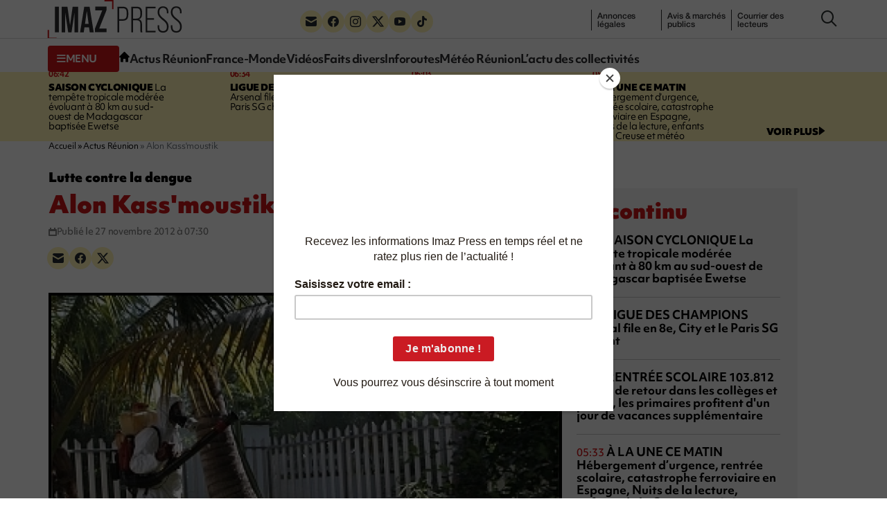

--- FILE ---
content_type: text/html; charset=UTF-8
request_url: https://imazpress.com/actus-reunion/alon-kassmoustik
body_size: 11270
content:
<!DOCTYPE html>
<html lang="fr">
<head>
	<meta charset="utf-8" />
	<meta name="viewport" content="width=device-width, initial-scale=1.0">

		<script>
	window.Sddan = {
		"info": {
			"hd_m" : "",
			"hd_s256" : "",
			"uf_postal_code" : "",
			"uf_bday" : "",
			"uf_gender" : "",
		}
	}
	</script>

	<script type="text/javascript" src="https://choices.consentframework.com/js/pa/31443/c/uMdhH/cmp" referrerpolicy="origin" charset="utf-8" async></script>
	
		
    <title>Alon Kass'moustik</title>
<meta name="description" content="[ACTUS RÉUNION] 🗞️ La 11ème édition de Kass moustik a commencé le lundi 26 novembre 2012. Organisée en partenariat entre l&#039;agence de Santé Océan Indien (ARS), les associations et les communes, cette opération a pour objectif de &quot;sensibiliser les Réunionnais à la mise en oeuvre des gestes de prévention et de lutte contre les moustiques&quot;. Diverses actions sont programmées jusqu&#039;à la fin de semaine, avec un point culminant ce samedi 1er et dimanche 2 décembre.">
<link rel="canonical" href="https://imazpress.com/actus-reunion/alon-kassmoustik">
<meta property="og:title" content="Alon Kass&#039;moustik">
<meta property="og:description" content="La 11ème édition de Kass moustik a commencé le lundi 26 novembre 2012. Organisée en partenariat entre l&#039;agence de Santé Océan Indien (ARS), les associations et les communes, cette opération a pour objectif de &quot;sensibiliser les Réunionnais à la mise en oeuvre des gestes de...">
<meta property="og:type" content="article">
<meta property="og:article:published_time" content="2012-11-27T03:30:00.000000Z">
<meta property="og:image" content="https://imazpress.com/thumbs/1200x630/source/123041.jpg">

<meta name="twitter:title" content="Alon Kass&#039;moustik">
<meta name="twitter:description" content="La 11ème édition de Kass moustik a commencé le lundi 26 novembre 2012. Organisée en partenariat entre l&#039;agence de Santé Océan Indien (ARS), les associations et les communes, cette opération a pour objectif de &quot;sensibiliser les Réunionnais à la mise en oeuvre des gestes de...">
<meta name="twitter:images0" content="https://imazpress.com/thumbs/1600x800/source/123041.jpg">
<script type="application/ld+json">{"@context":"https://schema.org","@type":"NewsArticle","name":"Alon Kass'moustik","description":"La 11ème édition de Kass moustik a commencé le lundi 26 novembre 2012. Organisée en partenariat entre l'agence de Santé...","url":"https://imazpress.com/actus-reunion/alon-kassmoustik","image":{"@type":"ImageObject","url":"https://imazpress.com/medias/source/123041.jpg"},"headline":"Alon Kass'moustik","mainEntityOfPage":"https://imazpress.com/actus-reunion/alon-kassmoustik","articleSection":"Actus Réunion","articleBody":"La 11ème édition de Kass moustik a commencé le lundi 26 novembre 2012. Organisée en partenariat entre l'agence de Santé Océan Indien (ARS), les associations et les communes, cette opération a pour objectif de \"sensibiliser les Réunionnais à la mise en oeuvre des gestes de...","datePublished":"2012-11-27T03:30:00.000000Z","author":{"@type":"Organization","name":"Imaz Press Réunion","url":"https://imazpress.com"},"publisher":{"@type":"Organization","name":"Imaz Press Réunion","logo":"https://imazpress.com/build/assets/favicon-300x300-8f9e95f8.png"}}</script>

	<link rel="preconnect" href="https://cdnjs.cloudflare.com" crossorigin referrerpolicy="no-referrer">
	<link rel="preconnect" href="https://use.typekit.net" crossorigin referrerpolicy="no-referrer">
	<link rel="preconnect" href="https://p.typekit.net" crossorigin referrerpolicy="no-referrer">

	
	<link rel="stylesheet" href="https://use.typekit.net/tau1ide.css" referrerpolicy="no-referrer">

	<script defer src="https://cdnjs.cloudflare.com/ajax/libs/jquery/3.6.3/jquery.min.js" integrity="sha512-STof4xm1wgkfm7heWqFJVn58Hm3EtS31XFaagaa8VMReCXAkQnJZ+jEy8PCC/iT18dFy95WcExNHFTqLyp72eQ==" crossorigin="anonymous" referrerpolicy="no-referrer"></script>
	<script defer src="https://cdnjs.cloudflare.com/ajax/libs/bootstrap/5.2.3/js/bootstrap.min.js" integrity="sha512-1/RvZTcCDEUjY/CypiMz+iqqtaoQfAITmNSJY17Myp4Ms5mdxPS5UV7iOfdZoxcGhzFbOm6sntTKJppjvuhg4g==" crossorigin="anonymous" referrerpolicy="no-referrer"></script>
	<link rel="stylesheet" href="https://cdnjs.cloudflare.com/ajax/libs/photoswipe/5.4.4/photoswipe.min.css" integrity="sha512-LFWtdAXHQuwUGH9cImO9blA3a3GfQNkpF2uRlhaOpSbDevNyK1rmAjs13mtpjvWyi+flP7zYWboqY+8Mkd42xA==" crossorigin="anonymous" referrerpolicy="no-referrer" />
<script src="https://cdnjs.cloudflare.com/ajax/libs/photoswipe/5.4.4/umd/photoswipe.umd.min.js" integrity="sha512-BXwwGU7zCXVgpT2jpXnTbioT9q1Byf7NEXVxovTZPlNvelL2I/4LjOaoiB2a19L+g5za8RbkoJFH4fMPQcjFFw==" crossorigin="anonymous" referrerpolicy="no-referrer"></script>
<script src="https://cdnjs.cloudflare.com/ajax/libs/photoswipe/5.4.4/umd/photoswipe-lightbox.umd.min.js" integrity="sha512-D16CBrIrVF48W0Ou0ca3D65JFo/HaEAjTugBXeWS/JH+1KNu54ZOtHPccxJ7PQ44rTItUT6DSI6xNL+U34SuuQ==" crossorigin="anonymous" referrerpolicy="no-referrer"></script>
<script defer src="https://cdnjs.cloudflare.com/ajax/libs/slick-carousel/1.8.1/slick.min.js" integrity="sha512-XtmMtDEcNz2j7ekrtHvOVR4iwwaD6o/FUJe6+Zq+HgcCsk3kj4uSQQR8weQ2QVj1o0Pk6PwYLohm206ZzNfubg==" crossorigin="anonymous" referrerpolicy="no-referrer"></script>
<link rel="preload" href="https://cdnjs.cloudflare.com/ajax/libs/slick-carousel/1.8.1/slick.min.css" integrity="sha512-yHknP1/AwR+yx26cB1y0cjvQUMvEa2PFzt1c9LlS4pRQ5NOTZFWbhBig+X9G9eYW/8m0/4OXNx8pxJ6z57x0dw==" crossorigin="anonymous" referrerpolicy="no-referrer" />
<link rel="preload" href="https://cdnjs.cloudflare.com/ajax/libs/slick-carousel/1.8.1/slick-theme.min.css" integrity="sha512-17EgCFERpgZKcm0j0fEq1YCJuyAWdz9KUtv1EjVuaOz8pDnh/0nZxmU6BBXwaaxqoi9PQXnRWqlcDB027hgv9A==" crossorigin="anonymous" referrerpolicy="no-referrer" />
	<link rel="preload" as="style" href="https://imazpress.com/build/assets/app-04ecd06f.css" /><link rel="modulepreload" href="https://imazpress.com/build/assets/app-6ba3e5bf.js" /><link rel="stylesheet" href="https://imazpress.com/build/assets/app-04ecd06f.css" /><script type="module" src="https://imazpress.com/build/assets/app-6ba3e5bf.js" defer></script>
	<link rel="icon" href="https://imazpress.com/build/assets/favicon-150x150-ca6c2919.png" sizes="32x32" />
	<link rel="icon" href="https://imazpress.com/build/assets/favicon-300x300-8f9e95f8.png" sizes="192x192" />
	<link rel="apple-touch-icon" href="https://imazpress.com/build/assets/favicon-300x300-8f9e95f8.png" />
	<meta name="msapplication-TileImage" content="https://imazpress.com/build/assets/favicon-300x300-8f9e95f8.png" />

			<link rel="alternate" type="application/rss+xml" href="https://imazpress.com/feed" title="Imaz Press Réunion">
				

	
		<meta name="apple-itunes-app" content="app-id=1642212407">

		<!-- Liste des tags pour le site : imazpress.com -->

	<!-- Page : home -->

	<!-- Script programmatique -->
	<script type="text/javascript" src="https://tagmanager.smartadserver.com/2044/664169/smart.prebid.js" async></script>

	<!-- Script générique -->
	<script type="application/javascript" src="https://ced.sascdn.com/tag/2044/smart.js" async></script>
	<script type="application/javascript">
		var sas = sas || {};
		sas.cmd = sas.cmd || [];
		sas.cmd.push(function() {
			sas.setup({ networkid: 2044, domain: "https://www8.smartadserver.com", async: true });
		});
				sas.cmd.push(function() {
			sas.call("onecall", {
				siteId: 664169,
				pageId: 1989808,
				formats: [
				{ id: 44149, tagId: "WEB_HABILLAGE" }
				,{ id: 44152, tagId: "WEB_INTERSTITIEL" }
				,{ id: 79409, tagId: "WEB_MBAN_ATF0" }
				,{ id: 84652, tagId: "WEB_MBAN_ATF1" }
				,{ id: 106522, tagId: "WEB_MBAN_ATF1A" }
				,{ id: 84653, tagId: "WEB_MBAN_ATF2" }
				,{ id: 122661, tagId: "WEB_MPAVE_ATF_READ" }
				,{ id: 79425, tagId: "WEB_MPAVE_ATF0" }
				,{ id: 105152, tagId: "WEB_MPAVE_ATF0A" }
				,{ id: 84657, tagId: "WEB_MPAVE_ATF1" }
				,{ id: 106521, tagId: "WEB_MPAVE_ATF1A" }
				,{ id: 121165, tagId: "WEB_FOOTER" }
				],
				target: ''
			});
		});
			</script>
			<!-- Google Tag Manager -->
	<script>(function(w,d,s,l,i){w[l]=w[l]||[];w[l].push({'gtm.start':
	new Date().getTime(),event:'gtm.js'});var f=d.getElementsByTagName(s)[0],
	j=d.createElement(s),dl=l!='dataLayer'?'&l='+l:'';j.async=true;j.src=
	'https://www.googletagmanager.com/gtm.js?id='+i+dl;f.parentNode.insertBefore(j,f);
	})(window,document,'script','dataLayer','GTM-TKRLPKQ');</script>
	<!-- End Google Tag Manager -->

		
	<script type="text/javascript"> (function(c,l,a,r,i,t,y){ c[a]=c[a]||function(){(c[a].q=c[a].q||[]).push(arguments)}; t=l.createElement(r);t.async=1;t.src="https://www.clarity.ms/tag/"+i; y=l.getElementsByTagName(r)[0];y.parentNode.insertBefore(t,y); })(window, document, "clarity", "script", "qb7q7wccr7"); </script>
		
	<meta name="csrf-token" content="7yzSoTGUfgp0sg3L6nrZTlU6ZTmwSEQju0GPmOb8">

		<script id="mcjs">!function(c,h,i,m,p){m=c.createElement(h),p=c.getElementsByTagName(h)[0],m.async=1,m.src=i,p.parentNode.insertBefore(m,p)}(document,"script","https://chimpstatic.com/mcjs-connected/js/users/bed81b600e3e95e0be1675502/e5ca5237468530f5e66dfd443.js");</script>
	
</head>
<body>

	

	<div id="WEB_INTERSTITIEL"></div>
	<script type="application/javascript">
		sas.cmd.push(function() {
			sas.render("WEB_INTERSTITIEL");  
		});
	</script>

	<div class="wrapper">
					<header class="header js-header">
						<div class="container">
				<div class="header__inner">
					<a class="nav-trigger hidden-lg hidden-md" data-bs-toggle="collapse" href="#menuCollapse" role="button" aria-expanded="false" aria-controls="menuCollapse">
						<span></span>
					</a>
		
										<div class="logo">
						<a href="https://imazpress.com">
							<img src="https://imazpress.com/build/assets/logo-81a66e9e.svg" alt="Imaz Press Réunion" width="193" height="55">
						</a>
					</div><!-- /.logo -->
					
		
					<div class="header__menu collapse collapse-xs" id="menuCollapse">
						<div class="socials hidden-xs hidden-sm">
							<ul>
								<li>
									<a href="https://imazpress.com/la-lettre-dinformation-dimazpress-com">
										<i class="icon-envelope"></i>
									</a>
								</li>

								<li>
									<a href="https://www.facebook.com/ipreunion/">
										<i class="icon-facebook"></i>
									</a>
								</li>

								<li>
									<a href="https://www.instagram.com/imazpressreunion/">
										<i class="icon-instagram"></i>
									</a>
								</li>

								<li>
									<a href="https://x.com/ipreunion">
										<i class="icon-twitter-x"></i>
									</a>
								</li>

								<li>
									<a href="https://www.youtube.com/channel/UCZfVorL83NxkuNOks8XhN3w">
										<i class="icon-youtube"></i>
									</a>
								</li>

								<li>
									<a href="https://www.tiktok.com/@imazpressreunion">
										<i class="icon-tiktok"></i>
									</a>
								</li>
							</ul>
						</div><!-- /.socials -->
		
						<ul class="list-links hidden-xs hidden-sm">
							<li>
								<a href="https://imazpress.com/annonces-legales">annonces l&eacute;gales</a>
							</li>
		
							<li>
								<a href="https://imazpress.com/annonces-legales">Annonces légales</a>
							</li>
		
							<li>
								<a href="https://imazpress.com/marches-publics">Avis & marchés publics</a>
							</li>
		
							<li>
								<a href="https://imazpress.com/article/courrier-des-lecteurs">Courrier des lecteurs</a>
							</li>
						</ul><!-- /.list-links -->
		
						<div class="header__nav">
							<div class="header__utils">
								<a class="btn-burger-text collapsed hidden-xs hidden-sm" data-bs-toggle="collapse" href="#headerDropdown" role="button" aria-expanded="false" aria-controls="headerDropdown">
									<span class="collapsed">
										<i class="icon-burger"></i>
		
										<span>menu</span>
									</span>
		
									<span class="expanded">
										<i class="icon-multiplication"></i>

										<span>Fermer</span>
									</span>
								</a>
		
								<div class="header__dropdown collapse" id="headerDropdown">
									<div class="header__accordion">
										<div class="header__accordion-item">
											<a class="header__accordion-trigger h4" data-bs-toggle="collapse" href="#headerAccordion1" role="button" aria-expanded="true" aria-controls="headerAccordion1">
												<span>TOUTE L’ACTUALITÉ</span>
		
												<i class="icon-chevron-down"></i>
											</a>
		
											<div class="header__accordion-content collapse show" id="headerAccordion1">
												<ul class="list-plain yellow-highlight">
													<li>
														<a class="fw-bold" href="https://imazpress.com/actu-en-direct">L’actu en continu</a>
													</li>
		
																										<li>
														<a class="fw-bold" href="https://imazpress.com/article/volcan">Volcan</a>
													</li>
																										<li>
														<a class="fw-bold" href="https://imazpress.com/article/saison-cyclonique">Saison cyclonique</a>
													</li>
															
												</ul><!-- /.list-plain -->
		
												<ul class="list-plain">
													<li>
														<a href="https://imazpress.com/article/faits-divers">Faits divers</a>
													</li>

													<li>
														<a href="https://imazpress.com/article/actus-reunion">Actus Réunion</a>
													</li>

													<li>
														<a href="https://imazpress.com/article/france-monde">France-Monde</a>
													</li>

													<li>
														<a href="https://imazpress.com/article/zoom/inforoute">Inforoutes</a>
													</li>

													<li>
														<a href="https://imazpress.com/article/zoom/meteo">Météo Réunion</a>
													</li>

													<li>
														<a href="https://imazpress.com/article/zoom">L’actu des collectivités</a>
													</li>

													<li>
														<a href="https://imazpress.com/article/economie">Économie</a>
													</li>

													<li>
														<a href="https://imazpress.com/article/sports">Sports</a>
													</li>

													<li>
														<a href="https://imazpress.com/article/culture">Culture</a>
													</li>

													<li>
														<a href="https://imazpress.com/article/social">Social</a>
													</li>

													<li>
														<a href="https://imazpress.com/article/zoom/sante">Santé</a>
													</li>

													<li>
														<a href="https://imazpress.com/article/municipales-2026">Municipales 2026</a>
													</li>

													<li>
														<a href="https://imazpress.com/article/mayotte">Mayotte</a>
													</li>

													<li>
														<a href="https://imazpress.com/article/madagascar">Madagascar</a>
													</li>

													<li>
														<a href="https://imazpress.com/article/volcan">Volcan</a>
													</li>

													<li>
														<a href="https://imazpress.com/article/grand-raid">Grand Raid</a>
													</li>

													<li>
														<a href="https://imazpress.com/article/chikungunya">Chikungunya</a>
													</li>

													<li>
														<a href="https://imazpress.com/article/zoom/baleines">Baleines</a>
													</li>
												</ul><!-- /.list-plain -->
											</div><!-- /.header__accordion-content -->
										</div><!-- /.header__accordion-item -->
		
										<div class="header__accordion-item">
											<a class="header__accordion-trigger h4" data-bs-toggle="collapse" href="#headerAccordion2" role="button" aria-expanded="true" aria-controls="headerAccordion2">
												<span>À DÉCOUVRIR</span>
		
												<i class="icon-chevron-down"></i>
											</a>
		
											<div class="header__accordion-content collapse show" id="headerAccordion2">
												<ul class="list-plain">
													<li>
														<a href="https://imazpress.com/notre-selection-video">Vidéos</a>
													</li>
		
													<li>
														<a href="https://imazpress.com/article/selection-de-la-redaction">Sélection de la Rédaction</a>
													</li>
		
													<li>
														<a href="https://imazpress.com/article/courrier-des-lecteurs">Courrier des lecteurs</a>
													</li>
		
													<li>
														<a href="https://imazpress.com/article/les-plus-lus">Les plus lus</a>
													</li>
		
													<li>
														<a href="https://imazpress.com/article/zoom/sa-le-kalou-sa-le-gadyamb">Sa lé kalou, sa lé gadyamb</a>
													</li>
		
													<li>
														<a href="https://imazpress.com/article/zoom/lo-gou-mon-pei">Lo gou mon péi</a>
													</li>
		
													<li>
														<a href="https://imazpress.com/article/zoom/publireportages">Publireportages</a>
													</li>
												</ul><!-- /.list-plain -->
		
												<ul class="list-plain">
													<li>
														<a class="fw-bold" href="https://imazpress.com/annonces-legales">Annonces légales</a>
													</li>
		
													<li>
														<a class="fw-bold" href="https://imazpress.com/marches-publics">Appels d’offre & marché publics</a>
													</li>
												</ul><!-- /.list-plain -->
											</div><!-- /.header__accordion-content -->
										</div><!-- /.header__accordion-item -->
									</div><!-- /.header__accordion -->
		
									<a class="header__box-link" href="/actus-reunion/toute-l-actualite-de-la-reunion-et-du-monde-sur-votre-mobile-grace-a-l-application-imazpress">
										<i class="icon-mobile"></i>
		
										Télécharger l’application mobile
									</a><!-- /.header__box-link -->
		
									<div class="header__box-socials">
										<div class="socials">
											<ul>
												<li>
													<a href="https://imazpress.com/la-lettre-dinformation-dimazpress-com">
														<i class="icon-envelope"></i>
													</a>
												</li>
		
												<li>
													<a href="https://www.facebook.com/ipreunion/">
														<i class="icon-facebook"></i>
													</a>
												</li>
		
												<li>
													<a href="https://www.instagram.com/imazpressreunion/">
														<i class="icon-instagram"></i>
													</a>
												</li>
		
												<li>
													<a href="https://x.com/ipreunion">
														<i class="icon-twitter-x"></i>
													</a>
												</li>
		
												<li>
													<a href="https://www.youtube.com/channel/UCZfVorL83NxkuNOks8XhN3w">
														<i class="icon-youtube"></i>
													</a>
												</li>
		
												<li>
													<a href="https://www.tiktok.com/@imazpressreunion">
														<i class="icon-tiktok"></i>
													</a>
												</li>
											</ul>
										</div><!-- /.socials -->
									</div><!-- /.header__box-socials -->
								</div><!-- /.header__dropdown -->
		
								<a class="hidden-xs hidden-sm" href="https://imazpress.com">
									<i class="icon-home"></i>
								</a>
							</div><!-- /.header__utils -->
		
							<nav class="nav">
								<ul>
									<li>
										<a href="https://imazpress.com/article/actus-reunion">Actus Réunion</a>
									</li>
		
									<li>
										<a href="https://imazpress.com/article/france-monde">France-Monde</a>
									</li>
		
									<li>
										<a href="https://imazpress.com/notre-selection-video">Vidéos</a>
									</li>
		
									<li>
										<a href="https://imazpress.com/article/faits-divers">Faits divers</a>
									</li>
		
									<li>
										<a href="https://imazpress.com/article/zoom/inforoute">Inforoutes</a>
									</li>
		
									<li>
										<a href="https://imazpress.com/article/zoom/meteo">Météo Réunion</a>
									</li>
		
									<li>
										<a href="https://imazpress.com/article/zoom">L’actu des collectivités</a>
									</li>
								</ul>
							</nav><!-- /.nav -->
						</div><!-- /.header__nav -->
					</div><!-- /.header__menu -->
		
					<div class="icons">
						<a href="#" class="search-trigger js-search-trigger" type="button" data-bs-toggle="modal" data-bs-target=" #searchModal">
							<i class="icon-search"></i>
						</a>
					</div><!-- /.icons -->
				</div><!-- /.header__inner -->
			</div><!-- /.container -->
		</header><!-- /.header -->		
		<main class="main">

							<section class="section-bar">
				<div class="container">
					<div class="section__content">
						<div class="timeline">
							<div class="row">
																<div class="col-lg-3 col-md-6">
									<article class="article-timeline">
										<div class="article__time">					
											<time>06:42</time>
																					</div><!-- /.article__time -->
					
																				<p><a href="https://imazpress.com/saison-cyclonique/la-tempete-tropicale-moderee-evoluant-a-80-km-au-sud-ouest-de-madagascar-baptisee-ewetse"><strong>SAISON CYCLONIQUE</strong> La tempête tropicale modérée évoluant à 80 km au sud-ouest de Madagascar baptisée Ewetse</a></p>
																			</article><!-- /.article -->
								</div><!-- /.col-md-3 -->
																<div class="col-lg-3 col-md-6">
									<article class="article-timeline">
										<div class="article__time">					
											<time>06:34</time>
																					</div><!-- /.article__time -->
					
																				<p><a href="https://imazpress.com/france-monde/ligue-des-champions-arsenal-file-en-8e-city-et-le-paris-sg-chutent"><strong>LIGUE DES CHAMPIONS</strong> Arsenal file en 8e, City et le Paris SG chutent</a></p>
																			</article><!-- /.article -->
								</div><!-- /.col-md-3 -->
																<div class="col-lg-3 col-md-6">
									<article class="article-timeline">
										<div class="article__time">					
											<time>06:03</time>
																					</div><!-- /.article__time -->
					
																				<p><a href="https://imazpress.com/toute-l-actu/rentree-scolaire-pres-de-216-000-eleves-bientot-de-retour-sur-les-bancs-de-l-ecole"><strong>RENTRÉE SCOLAIRE</strong> 103.812 élèves de retour dans les collèges et lycées, les primaires profitent d'un jour de vacances supplémentaire</a></p>
																			</article><!-- /.article -->
								</div><!-- /.col-md-3 -->
																<div class="col-lg-3 col-md-6">
									<article class="article-timeline">
										<div class="article__time">					
											<time>05:33</time>
																					</div><!-- /.article__time -->
					
																				<p><a href="https://imazpress.com/toute-l-actu/-la-une-de-ce-mercredi-1-2-3-4-5-et-meteo-r-f-rencement-9"><strong>À LA UNE CE MATIN</strong> Hébergement d’urgence, rentrée scolaire, catastrophe ferroviaire en Espagne, Nuits de la lecture, enfants de la Creuse et météo</a></p>
																			</article><!-- /.article -->
								</div><!-- /.col-md-3 -->
															</div><!-- /.row -->
						</div><!-- /.timeline -->

						<a href="https://imazpress.com/actu-en-direct">
							<span>voir plus</span>

							<i class="icon-triangle-right"></i>
						</a>
					</div><!-- /.section__content -->
				</div><!-- /.container -->
			</section><!-- /.section-bar -->
									
			
			<section class="section-split section-split--alt">
				<div class="container">
					<div class="section__entry">
							<nav class="breadcrumbs" aria-label="Fil d’ariane" style="--bs-breadcrumb-divider: '&raquo;';">
            <ol class="breadcrumb" itemscope itemtype="https://schema.org/BreadcrumbList" id="breadcrumbs">
                
                    <li class="breadcrumb-item active" itemprop="itemListElement" itemscope itemtype="https://schema.org/ListItem">
                                                <a href="https://imazpress.com" itemprop="item" href="https://example.com/dresses">
                                                    <span itemprop="name">Accueil</span>
                            <meta itemprop="position" content="0" />
                                                </a>
                                            </li>

                
                    <li class="breadcrumb-item active" itemprop="itemListElement" itemscope itemtype="https://schema.org/ListItem">
                                                <a href="https://imazpress.com/article/actus-reunion" itemprop="item" href="https://example.com/dresses">
                                                    <span itemprop="name">Actus Réunion</span>
                            <meta itemprop="position" content="1" />
                                                </a>
                                            </li>

                
                    <li class="breadcrumb-item" itemprop="itemListElement" itemscope itemtype="https://schema.org/ListItem">
                                                    <span itemprop="name">Alon Kass&#039;moustik</span>
                            <meta itemprop="position" content="2" />
                                            </li>

                            </ol>
        </nav>

					</div><!-- /.section__entry -->

					<div class="row">
						<div class="col-md-8">
							<div class="section__content">
								<article class="article-large">
									<header class="article__head">
												<p class="h5">Lutte contre la dengue</p>
	
	<h1>Alon Kass&#039;moustik</h1>

	<ul class="list-info">
		<li>
			<i class="icon-calendar"></i>

			<span>Publié le 27 novembre 2012 à 07:30</span>
		</li>

			</ul><!-- /.list-info -->

	<div class="socials">
											<ul>
												<li>
													<a href="#" data-share="email" aria-label="Partager par e-mail">
														<i class="icon-envelope"></i>
													</a>
												</li>

												<li>
													<a href="#" data-share="facebook" aria-label="Partager sur Facebook">
														<i class="icon-facebook"></i>
													</a>
												</li>

												<li>
													<a href="#" data-share="twitter" aria-label="Partager sur X">
														<i class="icon-twitter-x"></i>
													</a>
												</li>
											</ul>
										</div>
									</header><!-- /.article__head -->

									
									<div class="article__images" id="gallery">
																				<figure class="article__image">
											<a href="https://imazpress.com/medias/source/123041.jpg" data-pswp-width="345" data-pswp-height="229">
												<picture><source media="(max-width: 480px)" srcset="https://imazpress.com/thumbs/480x316/source/123041.jpg.webp"/><source srcset="https://imazpress.com/thumbs/725x477/source/123041.jpg.webp, https://imazpress.com/thumbs/800x526/source/123041.jpg.webp 2x"/><img width="725" height="477" src="https://imazpress.com/thumbs/725x477/source/123041.jpg.webp" alt="Démoustication (photo archives)"></picture>											</a>
										</figure>
																				
																			</div><!-- /.article__images -->

									<div class="article__body">
										
	
		<p>
		<strong>La 11ème édition de Kass moustik a commencé le lundi 26 novembre 2012. Organisée en partenariat entre l&#039;agence de Santé Océan Indien (ARS), les associations et les communes, cette opération a pour objectif de &quot;sensibiliser les Réunionnais à la mise en oeuvre des gestes de prévention et de lutte contre les moustiques&quot;. Diverses actions sont programmées jusqu&#039;à la fin de semaine, avec un point culminant ce samedi 1er et dimanche 2 décembre.</strong>
	</p>
		

	<!-- Format : WEB_MPAVE_ATF_READ (inread) -->

	<div id="WEB_MPAVE_ATF_READ"></div>
	<script type="application/javascript">
		sas.cmd.push(function() {
			sas.render("WEB_MPAVE_ATF_READ");  
		});
	</script>

	<p>
"À partir du 26 novembre, 74 partenaires sont engagés dans la réalisation de 92 actions d’animation et de mobilisation sociale", indique l’ARS. Ces actions sont réparties sur l'ensemble du territoire. Plusieurs manifestations pédagogiques et culturelles sont ainsi programmées comme les précédentes éditions. Des nettoyages collectifs des ravines ou des quartiers et portes à portes seront aussi organisés. Au cours de ces visites chez l'habitant, les règles de la lutte contre les moustiques seront rappelées.</p>
<p>
À savoir, notamment, le repérage et la destruction des gîtes larvaires autour des habitations, l'élimination chaque semaine des récipients d'eau stagnante autour de la maison (coupelles sous les pots, déchets, pneus ...), le nettoyage régulier des gouttières, le respect des jours de collecte des déchets, la protection contre les piqûres de moustiques et la consultation chez un médecin en cas d'apparition de symptômes de chikungunya ou de dengue.</p>
<p>
Par ailleurs, l'ARS souligne que "les 31 cas de dengue observés entre janvier et juillet 2012 rappellent une nouvelle fois la menace permanente que connait La Réunion en matière de maladies vectorielles et l’importance de la lutte contre les moustiques vecteurs de maladie". "Cet épisode de circulation virale a pu être contenu grâce à la réactivité et l’efficacité du système de surveillance épidémiologique, et l’intensification des moyens de lutte anti-vectorielle mis en oeuvre par l’Agence de Santé Océan Indien et les communes concernées. Mais la situation reste sensible et le retour de l’été austral fait craindre une reprise épidémique", conclut l’ARS.</p>

	
		<p class="article__tags">moustique, kass&#039;moustik, ars, santé, agence régionale de santé, ars, moustique, dengue</p><!-- /.article__tags -->
	

			<div id="comments" class="comments-area">
    <div id="respond" style="width: 0;height: 0;clear: both;margin: 0;padding: 0;"></div>
    <div id="wpdcom" class="wpdiscuz_unauth wpd-default wpd-layout-1 wpd-comments-open">
        <div class="wc_social_plugin_wrapper">
        </div>
        <div class="wpd-form-wrap">
            <div class="wpd-form-head">
                <div class="wpd-auth">
                    <div class="wpd-login">
                    </div>
                </div>
            </div>
            <div class="wpd-form wpd-form-wrapper wpd-main-form-wrapper" id="wpd-main-form-wrapper">
                <form class="wpd_comm_form wpd_main_comm_form" method="post" action="https://imazpress.com/actus-reunion/alon-kassmoustik/commentaire">
                    <input type="hidden" name="_token" value="7yzSoTGUfgp0sg3L6nrZTlU6ZTmwSEQju0GPmOb8">                    <input type="hidden" name="wc_parent">
                    <div class="wpd-field-comment">
                        <div class="wpdiscuz-item wc-field-textarea">
                            <div class="wpdiscuz-textarea-wrap ">
                                <div class="wpd-avatar">
                                    <img alt="guest" src="https://secure.gravatar.com/avatar/?s=56&amp;d=mm&amp;r=g" loading="lazy" srcset="https://secure.gravatar.com/avatar/?s=112&amp;d=mm&amp;r=g 2x" class="avatar avatar-56 photo avatar-default" loading="lazy" decoding="async" width="56" height="56">                                    
                                </div>
                                <div id="wpd-editor-wraper">
                                    <div id="wpd-editor">
                                        <textarea name="wc_comment" placeholder="Laissez un commentaire" name="comment" class="wpd-editor"></textarea>
                                        <div class="invalid-feedback"></div>
                                    </div>
                                </div>
                            </div>
                        </div>
                    </div>
                    <div class="wpd-form-foot" style="display:none;">
                        <div class="wpdiscuz-textarea-foot">
                            <div class="wpdiscuz-button-actions"></div>
                        </div>
                        <div class="wpd-form-row">
                            <div class="wpd-form-col-left" style="width: 43%;">
                                <div class="wpdiscuz-item wc_name-wrapper wpd-has-icon">
                                    <div class="wpd-field-icon"><i class="icon-user"></i></div>
                                    <label for="wc_name" class="wpdlb">Nom*</label>
                                    <input id="wc_name" value="" required="required" aria-required="true" class="wc_name wpd-field" type="text" name="wc_name" placeholder="Nom*" maxlength="50" pattern=".{3,50}" title="">
                                    <div class="invalid-feedback"></div>
                                </div>
                                <div class="wpdiscuz-item wc_email-wrapper wpd-has-icon">
                                    <div class="wpd-field-icon"><i class="icon-at"></i></div>
                                    <label for="wc_email" class="wpdlb">E-mail*</label>
                                    <input id="wc_email" value="" required="required" aria-required="true" class="wc_email wpd-field" type="email" name="wc_email" placeholder="E-mail*">
                                    <div class="invalid-feedback"></div>
                                </div>
                            </div>
                            <div class="wpd-form-col-right">
                                <div class="wpd-field-captcha wpdiscuz-item">
                                    <div class="wpdiscuz-recaptcha" id="wpdiscuz-recaptcha" style="transform: scale(0.85);">
                                        <div style="width: 304px; height: 78px;">
                                            <div class="g-recaptcha" data-sitekey="6LdJHhQgAAAAAEr2KN0HguBHGlX98xl6JZBoT4Mq" data-size="normal" data-theme="light" id="recaptcha-element"></div>
                                        </div>
                                    </div>
                                    <div class="invalid-feedback"></div>
                                    <div class="clearfix"></div>
                                </div>
                                <div class="wc-field-submit">
                                    <input id="wpd-field-submit" class="wc_comm_submit wpd_not_clicked wpd-prim-button" type="submit" name="submit" value="Publier le commentaire">
                                </div>
                            </div>
                            <div class="clearfix"></div>
                        </div>
                    </div>
                </form>
            </div>
        </div>
        <div id="wpd-threads" class="wpd-thread-wrapper">
            <div class="wpd-thread-head">
                <div class="wpd-thread-info">
                    1 Commentaires                   
                </div>
            </div>
            <div class="wpd-thread-list">
                                            <div id="wpd-comm-6240_0" class="comment even thread-even depth-1 wpd-comment wpd_comment_level-1">
                <div class="wpd-comment-wrap wpd-blog-guest">
                    <div class="wpd-comment-left ">
                        <div class="wpd-avatar ">
                            <img alt="LeDernierDesMoustiques" src="https://www.gravatar.com/avatar/f951d9bf6ee89fdd45eb126ee153c431.jpg?s=64&amp;d=mp&amp;r=g" loading="lazy" srcset="https://www.gravatar.com/avatar/f951d9bf6ee89fdd45eb126ee153c431.jpg?s=128&amp;d=mp&amp;r=g 2x" class="avatar avatar-64 photo" loading="lazy" decoding="async" width="64" height="64">
                        </div>
                    </div>
                    <div id="comment-6240" class="wpd-comment-right">
                        <div class="wpd-comment-header">
                            <div class="wpd-comment-author ">
                                LeDernierDesMoustiques
                            </div>
                            <div class="wpd-comment-date" title="27 novembre 2012 à 09:05">
                                <i class="far fa-clock" aria-hidden="true"></i>
                                                                13 ans
                                                            </div>
                                                        <div class="wpd-space"></div>
                        </div>
                        <div class="wpd-comment-text">
                            <p>Qu'on arrête de répandre à tout va des insecticides qui tuent tous les insectes sans distinction. Plus de moustiques, mais plus de papillons, plus d'araignées, plus de geckos, bientôt plus d'abeilles, plus d'oiseaux, où allons-nous ? Que tous les réunionnais apprennent la propreté et l'hygiène, balaient leur cour et ne jettent plus leurs canettes et leurs batteries n'importe où, et ça ira un peu mieux.</p>
                        </div>
                                                <div class="wpd-comment-footer">
                            <div class="wpd-reply-button">
                                <i class="icon-reply"></i>
                                <span>Répondre</span>
                            </div>
                            <div class="wpd-space"></div>
                        </div>
                                                                    </div>
                </div>
            </div>
    
                                        </div>
        </div>
    </div>
</div>										</div><!-- /.article__body -->
								</article><!-- /.article-large -->
							</div><!-- /.section__content -->
						</div><!-- /.col-md-8 -->

						<div class="col-md-4 hidden-xs">
							<aside class="section__aside">
								
<!-- Format : WEB_MPAVE_ATF0 (pavé/grand angle) -->

<div id="WEB_MPAVE_ATF0"></div>
<script type="application/javascript">
    sas.cmd.push(function() {
        sas.render("WEB_MPAVE_ATF0");  
    });
</script>


<div class="widget">
									<div class="widget__head">
										<p class="h2">En continu</p>
									</div><!-- /.widget__head -->

									<div class="widget__content">
										<ul>
																						<li>
												<p>	
													<time>06:42</time>
																										<a href="https://imazpress.com/saison-cyclonique/la-tempete-tropicale-moderee-evoluant-a-80-km-au-sud-ouest-de-madagascar-baptisee-ewetse"><strong>SAISON CYCLONIQUE</strong> La tempête tropicale modérée évoluant à 80 km au sud-ouest de Madagascar baptisée Ewetse</a>
																									</p>
											</li>		
																						<li>
												<p>	
													<time>06:34</time>
																										<a href="https://imazpress.com/france-monde/ligue-des-champions-arsenal-file-en-8e-city-et-le-paris-sg-chutent"><strong>LIGUE DES CHAMPIONS</strong> Arsenal file en 8e, City et le Paris SG chutent</a>
																									</p>
											</li>		
																						<li>
												<p>	
													<time>06:03</time>
																										<a href="https://imazpress.com/toute-l-actu/rentree-scolaire-pres-de-216-000-eleves-bientot-de-retour-sur-les-bancs-de-l-ecole"><strong>RENTRÉE SCOLAIRE</strong> 103.812 élèves de retour dans les collèges et lycées, les primaires profitent d'un jour de vacances supplémentaire</a>
																									</p>
											</li>		
																						<li>
												<p>	
													<time>05:33</time>
																										<a href="https://imazpress.com/toute-l-actu/-la-une-de-ce-mercredi-1-2-3-4-5-et-meteo-r-f-rencement-9"><strong>À LA UNE CE MATIN</strong> Hébergement d’urgence, rentrée scolaire, catastrophe ferroviaire en Espagne, Nuits de la lecture, enfants de la Creuse et météo</a>
																									</p>
											</li>		
																						<li>
												<p>	
													<time>20:49</time>
																										<a href="https://imazpress.com/toute-l-actu/-retenir-ce-soir-124"><strong>À RETENIR CE SOIR</strong> Proposition de loi sur les enfants “de la Creuse”, 49.3 déclenché pour le budget, fin d'éruption au volcan, Guito Narayanin condamné et congé menstruel</a>
																									</p>
											</li>		
																					</ul>
									</div><!-- /.widget__content -->

									<div class="widget__actions">
										<a class="btn btn-black" href="https://imazpress.com/actu-en-direct">
											<span>Plus d’infos</span>

											<i class="icon-triangle-right"></i>
										</a>
									</div><!-- /.widget__actions -->
								</div><!-- /.widget -->
<div class="widget">
    <a href="/actus-reunion/toute-l-actualite-de-la-reunion-et-du-monde-sur-votre-mobile-grace-a-l-application-imazpress">
        <img loading="lazy" width="300" height="250" src="https://imazpress.com/build/assets/autopromo-app-be9792a5.jpg" alt="Télécharger l’appli">    </a>
</div>

							</aside><!-- /.section__aside -->
						</div><!-- /.col-md-4 -->
					</div><!-- /.row -->
				</div><!-- /.container -->
			</section><!-- /.section-split -->

		</main><!-- /.main -->

					<footer class="footer">
			<div class="container">
				<div class="footer__actions">
					<a href="#" class="btn btn-black btn-pill btn-fit js-to-top">
						<span>Retour en haut</span>
		
						<i class="icon-arrow-up-round"></i>
					</a>
				</div><!-- /.footer__actions -->
		
				<div class="footer__content">
					<div class="footer__box">
						<p class="h4">Toute L’Actualité</p>
		
						<div class="footer__nav">
							<ul class="list-plain yellow-highlight">
								<li>
									<a class="fw-bold" href="https://imazpress.com/actu-en-direct">L’actu en continu</a>
								</li>
		
																<li>
									<a class="fw-bold" href="https://imazpress.com/article/volcan">Volcan</a>
								</li>
																<li>
									<a class="fw-bold" href="https://imazpress.com/article/saison-cyclonique">Saison cyclonique</a>
								</li>
															</ul><!-- /.list-plain -->
		
							<ul class="list-plain">
								<li>
									<a href="https://imazpress.com/article/faits-divers">Faits divers</a>
								</li>

								<li>
									<a href="https://imazpress.com/article/actus-reunion">Actus Réunion</a>
								</li>

								<li>
									<a href="https://imazpress.com/article/france-monde">France-Monde</a>
								</li>

								<li>
									<a href="https://imazpress.com/article/zoom/inforoute">Inforoutes</a>
								</li>

								<li>
									<a href="https://imazpress.com/article/zoom/meteo">Météo Réunion</a>
								</li>
							</ul><!-- /.list-plain -->
						</div><!-- /.footer__nav -->
					</div><!-- /.footer__box -->
		
					<div class="footer__box">
						<p class="h4">À Découvrir</p>
		
						<div class="footer__nav">
							<ul class="list-plain">
								<li>
									<a href="https://imazpress.com/notre-selection-video">Vidéos</a>
								</li>

								<li>
									<a href="https://imazpress.com/article/selection-de-la-redaction">Sélection de la Rédaction</a>
								</li>

								<li>
									<a href="https://imazpress.com/article/courrier-des-lecteurs">Courrier des lecteurs</a>
								</li>

								<li>
									<a href="https://imazpress.com/article/les-plus-lus">Les plus lus</a>
								</li>

								<li>
									<a href="https://imazpress.com/article/culture">Culture</a>
								</li>

								<li>
									<a href="https://imazpress.com/article/zoom/sa-le-kalou-sa-le-gadyamb">Sa lé kalou, sa lé gadyamb</a>
								</li>

								<li>
									<a href="https://imazpress.com/article/zoom/lo-gou-mon-pei">Lo gou mon péi</a>
								</li>

								<li>
									<a href="https://imazpress.com/article/zoom/publireportages">Publireportages</a>
								</li>

							</ul><!-- /.list-plain -->
						</div><!-- /.footer__nav -->
					</div><!-- /.footer__box -->
		
					<div class="footer__box">
						<p class="h4">L’Actu Des Collectivités</p>
		
						<div class="footer__nav">
							<ul class="list-plain">
																<li>
									<a href="/article/conseil-general">Département</a>
								</li>
																<li>
									<a href="/article/saint-denis-actualite">Saint-Denis</a>
								</li>
																<li>
									<a href="/article/saint-paul">Saint-Paul</a>
								</li>
																<li>
									<a href="/article/ccir-actualite">CCIR</a>
								</li>
																<li>
									<a href="/article/saint-pierre-actualite">Saint-Pierre</a>
								</li>
																<li>
									<a href="/article/conseil-regional-actualite">Région</a>
								</li>
																<li>
									<a href="/article/le-port-actualite">Le Port</a>
								</li>
																<li>
									<a href="/article/le-tampon-actualites">Le Tampon</a>
								</li>
																<li>
									<a href="/article/tco-actualite">TO</a>
								</li>
																<li>
									<a href="/article/cinor-actualite">Cinor</a>
								</li>
																<li>
									<a href="/article/civis-actuaoise">Civis</a>
								</li>
																<li>
									<a href="/article/sidelec">Sidélec</a>
								</li>
										
							</ul><!-- /.list-plain -->
						</div><!-- /.footer__nav -->
					</div><!-- /.footer__box -->
		
					<div class="footer__box footer__box--alt">
						<p class="h5">application mobile</p>
		
						<a class="subscribe" href="/actus-reunion/toute-l-actualite-de-la-reunion-et-du-monde-sur-votre-mobile-grace-a-l-application-imazpress">
							<i class="icon-mobile"></i>
		
							<span>Télécharger l’application mobile</span>
						</a>

						<p class="h5">newsletter</p>
				
						<a class="subscribe" href="https://imazpress.com/la-lettre-dinformation-dimazpress-com">
							<i class="icon-envelope-tight">
							</i>
		
							<span>Recevoir les newsletters</span>
						</a><!-- /.subscribe -->

						<p class="h5">SUIVEZ-NOUS SUR LES RÉSEAUX</p>
				
						<div class="socials">
							<ul>	
		
								<li>
									<a href="https://www.facebook.com/ipreunion/">
										<i class="icon-facebook"></i>
									</a>
								</li>

								<li>
									<a href="https://www.instagram.com/imazpressreunion/">
										<i class="icon-instagram"></i>
									</a>
								</li>

								<li>
									<a href="https://x.com/ipreunion">
										<i class="icon-twitter-x"></i>
									</a>
								</li>

								<li>
									<a href="https://www.youtube.com/channel/UCZfVorL83NxkuNOks8XhN3w">
										<i class="icon-youtube"></i>
									</a>
								</li>

								<li>
									<a href="https://www.tiktok.com/@imazpressreunion">
										<i class="icon-tiktok"></i>
									</a>
								</li>

							</ul>
						</div><!-- /.socials -->
					</div><!-- /.footer__box -->
				</div><!-- /.footer__content -->
		
				<div class="footer__body">
					<ul class="list-links">
						<li>
							<a href="https://imazpress.com/annonces-legales">Annonces légales</a>
						</li>
		
						<li>
							<a href="https://imazpress.com/marches-publics">Avis &amp; Marchés publics</a>
						</li>
					</ul><!-- /.list-links -->
		
					<ul class="list-terms">
						<li>
							<a href="https://imazpress.com/a-propos-dimaz-press">A propos d’Imaz Press</a>
						</li>
		
						<li>
							<a href="https://imazpress.com/nous-contacter">Nous contacter</a>
						</li>

						<li>
							<a href="https://imazpress.com/plan-du-site">Plan du site</a>
						</li>
		
						<li>
							<a href="https://imazpress.com/mentions-legales">Mentions légales</a>
						</li>
		
						<li>
							<a href="https://imazpress.com/preferences-cookies">Préférences cookies</a>
						</li>
		
						<li>
							<a href="https://imazpress.com/politique-de-confidentialite">Politique de confidentialité</a>
						</li>
					</ul><!-- /.list-terms -->
				</div><!-- /.footer__body -->
			</div><!-- /.container -->
		</footer><!-- /.footer -->
		
		<div class="modal modal--default" tabindex="-1" id="searchModal">
			<div class="modal-dialog">
				<div class="modal-content">
					<div class="modal-body">
						<div class="search">
							<form action="https://imazpress.com" method="get">
								<label for="s" class="hidden">Search</label>
		
								<input type="search" name="s" id="s" value="" placeholder="Rechercher..." class="search__field">
		
								<button type="submit" class="search__btn">go</button>
							</form>
		
							<a href="#" class="search__close" type="button" data-bs-dismiss="modal" aria-label="Close"></a>
						</div><!-- /.search -->
					</div><!-- /.modal-body -->
				</div><!-- /.modal-content -->
			</div><!-- /.modal-dialog -->
		</div><!-- /.modal -->		
		<!-- Format : WEB_FOOTER -->

		<div id="WEB_FOOTER"></div>
		<script type="application/javascript">
			sas.cmd.push(function() {
				sas.render("WEB_FOOTER");  
			});
		</script>

	</div><!-- /.wrapper -->

<script defer src="https://static.cloudflareinsights.com/beacon.min.js/vcd15cbe7772f49c399c6a5babf22c1241717689176015" integrity="sha512-ZpsOmlRQV6y907TI0dKBHq9Md29nnaEIPlkf84rnaERnq6zvWvPUqr2ft8M1aS28oN72PdrCzSjY4U6VaAw1EQ==" data-cf-beacon='{"version":"2024.11.0","token":"17cf14b4d0a34c4e95227cf11c221d6a","r":1,"server_timing":{"name":{"cfCacheStatus":true,"cfEdge":true,"cfExtPri":true,"cfL4":true,"cfOrigin":true,"cfSpeedBrain":true},"location_startswith":null}}' crossorigin="anonymous"></script>
</body>
</html>


--- FILE ---
content_type: image/svg+xml
request_url: https://imazpress.com/build/assets/logo-81a66e9e.svg
body_size: 695
content:
<svg xmlns="http://www.w3.org/2000/svg" viewBox="0 0 193 55.4" width="193" height="55"><g fill="#2d2d2e" data-name="Group 1"><path d="M10.5 9.5h5.7v36.3h-5.7Z" data-name="Path 1"/><path d="M20.5 9.5h8L32.3 36 36 9.5h8v36.3h-5.4V18.3l-4.2 27.5h-4.8l-4.3-27.5v27.5h-5V9.5Z" data-name="Path 2"/><path d="M59.7 38.7H53l-1 7.1h-5.3l6-36.3h7.7l5.9 36.3h-5.7l-1-7Zm-.7-4.9-2.6-18.3-2.6 18.3Z" data-name="Path 3"/><path d="m68 40.8 10.6-26h-10V9.4h16.1v5.1l-10.5 26h10.5v5.2H68v-5Z" data-name="Path 4"/></g><g fill="#2d2d2e" data-name="Group 2"><path d="M100.6 9.5h7.5c5.5 0 8 2.7 8 8.6v2.7c0 5.9-2.5 8.6-8 8.6h-5v16.4h-2.5Zm7.5 17.7c3.9 0 5.6-1.7 5.6-6.3v-3c0-4.5-1.7-6.2-5.6-6.2h-5v15.5Z" data-name="Path 5"/><path d="M120.4 9.5h7.5c5.6 0 8 2.5 8 8.2v2.2c0 4.2-1.5 6.6-4.7 7.4 3.2.8 4.6 3.1 4.6 7.5v6.6a16.2 16.2 0 0 0 .5 4.4h-2.5a18.3 18.3 0 0 1-.4-4.4v-6.7c0-4.5-1.7-6-6-6h-4.6v17.1h-2.4Zm7 16.9c4.1 0 6-1.8 6-6v-2.5c0-4.4-1.6-6.2-5.6-6.2h-5v14.7Z" data-name="Path 6"/><path d="M141 9.5h14.3v2.2h-11.9v14h9.8V28h-9.8v15.7h11.9v2.2H141Z" data-name="Path 7"/><path d="M158.3 37.9v-2h2.3V38c0 4 2.1 6.1 5.5 6.1s5.5-2 5.5-6c0-3.8-1.5-6.2-6.3-9.8-5.3-4.1-7-7-7-11 0-5.2 2.9-8.3 7.8-8.3s7.7 3 7.7 8.4v1.4h-2.3v-1.5c0-4-2-6.2-5.4-6.2s-5.4 2.2-5.4 6c0 3.4 1.6 5.7 6.5 9.5 5.2 4 6.8 6.9 6.8 11.3 0 5.3-2.8 8.4-7.9 8.4s-7.8-3.1-7.8-8.4Z" data-name="Path 8"/><path d="M177.3 37.9v-2h2.3V38c0 4 2 6.1 5.5 6.1s5.5-2 5.5-6c0-3.8-1.5-6.2-6.3-9.8-5.3-4.1-7-7-7-11 0-5.2 2.9-8.3 7.8-8.3s7.7 3 7.7 8.4v1.4h-2.3v-1.5c0-4-2-6.2-5.4-6.2s-5.4 2.2-5.4 6c0 3.4 1.6 5.7 6.4 9.5 5.3 4 6.9 6.9 6.9 11.3 0 5.3-2.9 8.4-7.9 8.4s-7.8-3.1-7.8-8.4Z" data-name="Path 9"/></g><path fill="#cc1517" d="M94.7 12.9h-2V2H81.9V0h12.8Z" data-name="Path 10"/><path fill="#cc1517" d="M13 55.4H0v-13h2v11h11Z" data-name="Path 11"/></svg>